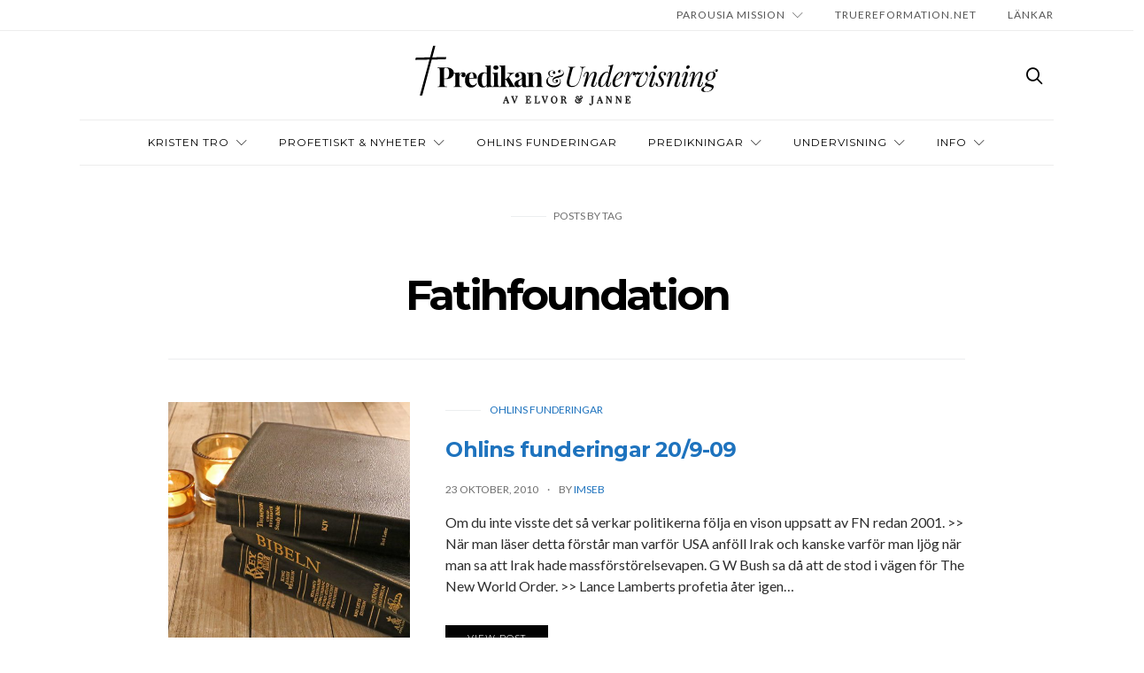

--- FILE ---
content_type: text/html; charset=UTF-8
request_url: https://elvorochjanne.se/tag/fatihfoundation/
body_size: 11116
content:
<!doctype html>
<html lang="sv-SE">

<head>
  <meta charset="UTF-8">
  <meta http-equiv="x-ua-compatible" content="ie=edge">
  <meta name="viewport" content="width=device-width, initial-scale=1">
  <title>Fatihfoundation &#8211; Elvor &amp; Janne</title>
<meta name='robots' content='max-image-preview:large' />
<link rel='dns-prefetch' href='//fonts.googleapis.com' />
<link rel="alternate" type="application/rss+xml" title="Elvor &amp; Janne &raquo; Webbflöde" href="https://elvorochjanne.se/feed/" />
<link rel="alternate" type="application/rss+xml" title="Elvor &amp; Janne &raquo; etikettflöde för Fatihfoundation" href="https://elvorochjanne.se/tag/fatihfoundation/feed/" />
<style id='wp-img-auto-sizes-contain-inline-css' type='text/css'>
img:is([sizes=auto i],[sizes^="auto," i]){contain-intrinsic-size:3000px 1500px}
/*# sourceURL=wp-img-auto-sizes-contain-inline-css */
</style>
<style id='wp-emoji-styles-inline-css' type='text/css'>

	img.wp-smiley, img.emoji {
		display: inline !important;
		border: none !important;
		box-shadow: none !important;
		height: 1em !important;
		width: 1em !important;
		margin: 0 0.07em !important;
		vertical-align: -0.1em !important;
		background: none !important;
		padding: 0 !important;
	}
/*# sourceURL=wp-emoji-styles-inline-css */
</style>
<link rel='stylesheet' id='wp-block-library-css' href='https://elvorochjanne.se/wp-includes/css/dist/block-library/style.min.css?ver=7d4d1eaf36ac38356b46d7193487c92a' type='text/css' media='all' />
<style id='global-styles-inline-css' type='text/css'>
:root{--wp--preset--aspect-ratio--square: 1;--wp--preset--aspect-ratio--4-3: 4/3;--wp--preset--aspect-ratio--3-4: 3/4;--wp--preset--aspect-ratio--3-2: 3/2;--wp--preset--aspect-ratio--2-3: 2/3;--wp--preset--aspect-ratio--16-9: 16/9;--wp--preset--aspect-ratio--9-16: 9/16;--wp--preset--color--black: #000000;--wp--preset--color--cyan-bluish-gray: #abb8c3;--wp--preset--color--white: #ffffff;--wp--preset--color--pale-pink: #f78da7;--wp--preset--color--vivid-red: #cf2e2e;--wp--preset--color--luminous-vivid-orange: #ff6900;--wp--preset--color--luminous-vivid-amber: #fcb900;--wp--preset--color--light-green-cyan: #7bdcb5;--wp--preset--color--vivid-green-cyan: #00d084;--wp--preset--color--pale-cyan-blue: #8ed1fc;--wp--preset--color--vivid-cyan-blue: #0693e3;--wp--preset--color--vivid-purple: #9b51e0;--wp--preset--gradient--vivid-cyan-blue-to-vivid-purple: linear-gradient(135deg,rgb(6,147,227) 0%,rgb(155,81,224) 100%);--wp--preset--gradient--light-green-cyan-to-vivid-green-cyan: linear-gradient(135deg,rgb(122,220,180) 0%,rgb(0,208,130) 100%);--wp--preset--gradient--luminous-vivid-amber-to-luminous-vivid-orange: linear-gradient(135deg,rgb(252,185,0) 0%,rgb(255,105,0) 100%);--wp--preset--gradient--luminous-vivid-orange-to-vivid-red: linear-gradient(135deg,rgb(255,105,0) 0%,rgb(207,46,46) 100%);--wp--preset--gradient--very-light-gray-to-cyan-bluish-gray: linear-gradient(135deg,rgb(238,238,238) 0%,rgb(169,184,195) 100%);--wp--preset--gradient--cool-to-warm-spectrum: linear-gradient(135deg,rgb(74,234,220) 0%,rgb(151,120,209) 20%,rgb(207,42,186) 40%,rgb(238,44,130) 60%,rgb(251,105,98) 80%,rgb(254,248,76) 100%);--wp--preset--gradient--blush-light-purple: linear-gradient(135deg,rgb(255,206,236) 0%,rgb(152,150,240) 100%);--wp--preset--gradient--blush-bordeaux: linear-gradient(135deg,rgb(254,205,165) 0%,rgb(254,45,45) 50%,rgb(107,0,62) 100%);--wp--preset--gradient--luminous-dusk: linear-gradient(135deg,rgb(255,203,112) 0%,rgb(199,81,192) 50%,rgb(65,88,208) 100%);--wp--preset--gradient--pale-ocean: linear-gradient(135deg,rgb(255,245,203) 0%,rgb(182,227,212) 50%,rgb(51,167,181) 100%);--wp--preset--gradient--electric-grass: linear-gradient(135deg,rgb(202,248,128) 0%,rgb(113,206,126) 100%);--wp--preset--gradient--midnight: linear-gradient(135deg,rgb(2,3,129) 0%,rgb(40,116,252) 100%);--wp--preset--font-size--small: 13px;--wp--preset--font-size--medium: 20px;--wp--preset--font-size--large: 36px;--wp--preset--font-size--x-large: 42px;--wp--preset--spacing--20: 0.44rem;--wp--preset--spacing--30: 0.67rem;--wp--preset--spacing--40: 1rem;--wp--preset--spacing--50: 1.5rem;--wp--preset--spacing--60: 2.25rem;--wp--preset--spacing--70: 3.38rem;--wp--preset--spacing--80: 5.06rem;--wp--preset--shadow--natural: 6px 6px 9px rgba(0, 0, 0, 0.2);--wp--preset--shadow--deep: 12px 12px 50px rgba(0, 0, 0, 0.4);--wp--preset--shadow--sharp: 6px 6px 0px rgba(0, 0, 0, 0.2);--wp--preset--shadow--outlined: 6px 6px 0px -3px rgb(255, 255, 255), 6px 6px rgb(0, 0, 0);--wp--preset--shadow--crisp: 6px 6px 0px rgb(0, 0, 0);}:where(.is-layout-flex){gap: 0.5em;}:where(.is-layout-grid){gap: 0.5em;}body .is-layout-flex{display: flex;}.is-layout-flex{flex-wrap: wrap;align-items: center;}.is-layout-flex > :is(*, div){margin: 0;}body .is-layout-grid{display: grid;}.is-layout-grid > :is(*, div){margin: 0;}:where(.wp-block-columns.is-layout-flex){gap: 2em;}:where(.wp-block-columns.is-layout-grid){gap: 2em;}:where(.wp-block-post-template.is-layout-flex){gap: 1.25em;}:where(.wp-block-post-template.is-layout-grid){gap: 1.25em;}.has-black-color{color: var(--wp--preset--color--black) !important;}.has-cyan-bluish-gray-color{color: var(--wp--preset--color--cyan-bluish-gray) !important;}.has-white-color{color: var(--wp--preset--color--white) !important;}.has-pale-pink-color{color: var(--wp--preset--color--pale-pink) !important;}.has-vivid-red-color{color: var(--wp--preset--color--vivid-red) !important;}.has-luminous-vivid-orange-color{color: var(--wp--preset--color--luminous-vivid-orange) !important;}.has-luminous-vivid-amber-color{color: var(--wp--preset--color--luminous-vivid-amber) !important;}.has-light-green-cyan-color{color: var(--wp--preset--color--light-green-cyan) !important;}.has-vivid-green-cyan-color{color: var(--wp--preset--color--vivid-green-cyan) !important;}.has-pale-cyan-blue-color{color: var(--wp--preset--color--pale-cyan-blue) !important;}.has-vivid-cyan-blue-color{color: var(--wp--preset--color--vivid-cyan-blue) !important;}.has-vivid-purple-color{color: var(--wp--preset--color--vivid-purple) !important;}.has-black-background-color{background-color: var(--wp--preset--color--black) !important;}.has-cyan-bluish-gray-background-color{background-color: var(--wp--preset--color--cyan-bluish-gray) !important;}.has-white-background-color{background-color: var(--wp--preset--color--white) !important;}.has-pale-pink-background-color{background-color: var(--wp--preset--color--pale-pink) !important;}.has-vivid-red-background-color{background-color: var(--wp--preset--color--vivid-red) !important;}.has-luminous-vivid-orange-background-color{background-color: var(--wp--preset--color--luminous-vivid-orange) !important;}.has-luminous-vivid-amber-background-color{background-color: var(--wp--preset--color--luminous-vivid-amber) !important;}.has-light-green-cyan-background-color{background-color: var(--wp--preset--color--light-green-cyan) !important;}.has-vivid-green-cyan-background-color{background-color: var(--wp--preset--color--vivid-green-cyan) !important;}.has-pale-cyan-blue-background-color{background-color: var(--wp--preset--color--pale-cyan-blue) !important;}.has-vivid-cyan-blue-background-color{background-color: var(--wp--preset--color--vivid-cyan-blue) !important;}.has-vivid-purple-background-color{background-color: var(--wp--preset--color--vivid-purple) !important;}.has-black-border-color{border-color: var(--wp--preset--color--black) !important;}.has-cyan-bluish-gray-border-color{border-color: var(--wp--preset--color--cyan-bluish-gray) !important;}.has-white-border-color{border-color: var(--wp--preset--color--white) !important;}.has-pale-pink-border-color{border-color: var(--wp--preset--color--pale-pink) !important;}.has-vivid-red-border-color{border-color: var(--wp--preset--color--vivid-red) !important;}.has-luminous-vivid-orange-border-color{border-color: var(--wp--preset--color--luminous-vivid-orange) !important;}.has-luminous-vivid-amber-border-color{border-color: var(--wp--preset--color--luminous-vivid-amber) !important;}.has-light-green-cyan-border-color{border-color: var(--wp--preset--color--light-green-cyan) !important;}.has-vivid-green-cyan-border-color{border-color: var(--wp--preset--color--vivid-green-cyan) !important;}.has-pale-cyan-blue-border-color{border-color: var(--wp--preset--color--pale-cyan-blue) !important;}.has-vivid-cyan-blue-border-color{border-color: var(--wp--preset--color--vivid-cyan-blue) !important;}.has-vivid-purple-border-color{border-color: var(--wp--preset--color--vivid-purple) !important;}.has-vivid-cyan-blue-to-vivid-purple-gradient-background{background: var(--wp--preset--gradient--vivid-cyan-blue-to-vivid-purple) !important;}.has-light-green-cyan-to-vivid-green-cyan-gradient-background{background: var(--wp--preset--gradient--light-green-cyan-to-vivid-green-cyan) !important;}.has-luminous-vivid-amber-to-luminous-vivid-orange-gradient-background{background: var(--wp--preset--gradient--luminous-vivid-amber-to-luminous-vivid-orange) !important;}.has-luminous-vivid-orange-to-vivid-red-gradient-background{background: var(--wp--preset--gradient--luminous-vivid-orange-to-vivid-red) !important;}.has-very-light-gray-to-cyan-bluish-gray-gradient-background{background: var(--wp--preset--gradient--very-light-gray-to-cyan-bluish-gray) !important;}.has-cool-to-warm-spectrum-gradient-background{background: var(--wp--preset--gradient--cool-to-warm-spectrum) !important;}.has-blush-light-purple-gradient-background{background: var(--wp--preset--gradient--blush-light-purple) !important;}.has-blush-bordeaux-gradient-background{background: var(--wp--preset--gradient--blush-bordeaux) !important;}.has-luminous-dusk-gradient-background{background: var(--wp--preset--gradient--luminous-dusk) !important;}.has-pale-ocean-gradient-background{background: var(--wp--preset--gradient--pale-ocean) !important;}.has-electric-grass-gradient-background{background: var(--wp--preset--gradient--electric-grass) !important;}.has-midnight-gradient-background{background: var(--wp--preset--gradient--midnight) !important;}.has-small-font-size{font-size: var(--wp--preset--font-size--small) !important;}.has-medium-font-size{font-size: var(--wp--preset--font-size--medium) !important;}.has-large-font-size{font-size: var(--wp--preset--font-size--large) !important;}.has-x-large-font-size{font-size: var(--wp--preset--font-size--x-large) !important;}
/*# sourceURL=global-styles-inline-css */
</style>

<style id='classic-theme-styles-inline-css' type='text/css'>
/*! This file is auto-generated */
.wp-block-button__link{color:#fff;background-color:#32373c;border-radius:9999px;box-shadow:none;text-decoration:none;padding:calc(.667em + 2px) calc(1.333em + 2px);font-size:1.125em}.wp-block-file__button{background:#32373c;color:#fff;text-decoration:none}
/*# sourceURL=/wp-includes/css/classic-themes.min.css */
</style>
<link rel='stylesheet' id='contact-form-7-bootstrap-style-css' href='https://usercontent.one/wp/elvorochjanne.se/wp-content/plugins/bootstrap-for-contact-form-7/assets/dist/css/style.min.css?ver=7d4d1eaf36ac38356b46d7193487c92a' type='text/css' media='all' />
<link rel='stylesheet' id='authentic_vendors-css' href='https://usercontent.one/wp/elvorochjanne.se/wp-content/themes/authentic/dist/css/vendors.min.css?ver=1.0.0' type='text/css' media='all' />
<link rel='stylesheet' id='authentic_css-css' href='https://usercontent.one/wp/elvorochjanne.se/wp-content/themes/authentic/style.css?ver=1.0.0' type='text/css' media='all' />
<link rel='stylesheet' id='authentic_child_css-css' href='https://usercontent.one/wp/elvorochjanne.se/wp-content/themes/authentic-child/style.css?ver=1.0.0' type='text/css' media='all' />
<link rel='stylesheet' id='kirki_google_fonts-css' href='https://fonts.googleapis.com/css?family=Lato%3Aregular%7CMontserrat%3Aregular%2C700&#038;subset=latin-ext' type='text/css' media='all' />
<link rel='stylesheet' id='kirki-styles-authentic_theme_mod-css' href='https://usercontent.one/wp/elvorochjanne.se/wp-content/themes/authentic/inc/kirki/assets/css/kirki-styles.css' type='text/css' media='all' />
<style id='kirki-styles-authentic_theme_mod-inline-css' type='text/css'>
body{font-family:Lato, Helvetica, Arial, sans-serif;font-weight:400;font-size:1rem;line-height:1.5;color:#2D2D2D;}a{color:#1e73be;}a:hover, a:active, a:focus, a:hover:active, a:focus:active{color:#000000;}h1 a, h2 a, h3 a, h4 a, h5 a, h6 a{color:#1e73be;}h1 a:hover, h2 a:hover, h3 a:hover, h4 a:hover, h5 a:hover, h6 a:hover{color:#000000;}.btn-primary, .link-more, .gallery-button, .post-pagination-title, .comment-reply-link, .list-social a span, #wp-calendar tfoot, .nav-tabs .nav-link, .nav-pills .nav-link, .panel .card-header, .title-share{font-family:Montserrat, Helvetica, Arial, sans-serif;font-weight:400;font-size:10px;letter-spacing:1px;text-transform:uppercase;}.btn-primary{color:#EEEEEE;}.btn-primary:hover, .btn-primary:active, .btn-primary:focus, .btn-primary:active:focus, .btn-primary:active:hover{color:#FFFFFF;background-color:#1e1e1e;}.overlay .btn.btn-primary{color:#EEEEEE;background-color:#020202;}.overlay .btn.btn-primary:hover, .overlay .btn.btn-primary:active, .overlay .btn.btn-primary:focus, .overlay .btn.btn-primary:active:focus, .overlay .btn.btn-primary:active:hover{color:#FFFFFF;background-color:#1e1e1e;}.btn-primary, .nav-pills .nav-link.active, .nav-pills .nav-link.active:focus, .nav-pills .nav-link.active:hover{background-color:#020202;}.btn-secondary{font-family:Montserrat, Helvetica, Arial, sans-serif;font-weight:400;font-size:10px;letter-spacing:1px;text-transform:uppercase;color:#727272;background-color:#EEEEEE;}.btn-secondary:hover, .btn-secondary:active, .btn-secondary:focus, .btn-secondary:active:focus, .btn-secondary:active:hover{color:#000000;background-color:#F8F8F8;}.overlay .btn.btn-secondary{color:#727272;background-color:#EEEEEE;}.overlay .btn.btn-secondary:hover, .overlay .btn.btn-secondary:active, .overlay .btn.btn-secondary:focus, .overlay .btn.btn-secondary:active:focus, .overlay .btn.btn-secondary:active:hover{color:#000000;background-color:#F8F8F8;}h1, .site-footer h2, .post-standard h2{font-family:Montserrat, Helvetica, Arial, sans-serif;font-weight:700;font-size:2rem;line-height:1;letter-spacing:-.1rem;text-transform:none;color:#000000;}h2, .page-header-archive h1, .post-featured h2{font-family:Montserrat, Helvetica, Arial, sans-serif;font-weight:700;font-size:1.5rem;line-height:1;letter-spacing:-.05rem;text-transform:none;color:#000000;}h3{font-family:Montserrat, Helvetica, Arial, sans-serif;font-weight:700;font-size:1.25rem;line-height:1;letter-spacing:-.05rem;text-transform:none;color:#000000;}h4{font-family:Montserrat, Helvetica, Arial, sans-serif;font-weight:700;font-size:1rem;line-height:1;letter-spacing:-.05rem;text-transform:none;color:#000000;}h5{font-family:Montserrat, Helvetica, Arial, sans-serif;font-weight:400;font-size:15px;line-height:1;letter-spacing:-1px;text-transform:uppercase;color:#000000;}h6, .comment .fn{font-family:Montserrat, Helvetica, Arial, sans-serif;font-weight:700;font-size:15px;line-height:1;letter-spacing:-1px;text-transform:none;color:#000000;}.title-widget, .title-trending, .title-related, .title-comments, .comment-reply-title, .nav-links, .list-categories{font-family:Montserrat, Helvetica, Arial, sans-serif;font-weight:700;font-size:16px;line-height:1;letter-spacing:-1px;text-transform:none;color:#000000;}.content{font-family:Lato, Helvetica, Arial, sans-serif;font-weight:400;font-size:1.1rem;line-height:1.5;color:#161616;}.content .lead{font-family:Montserrat, Helvetica, Arial, sans-serif;font-weight:700;font-size:1.75rem;line-height:1.25;letter-spacing:-0.1rem;color:#000000;}.content .dropcap:first-letter{font-family:Montserrat, Helvetica, Arial, sans-serif;font-weight:400;font-size:2.5rem;}.content blockquote{font-family:Montserrat, Helvetica, Arial, sans-serif;font-weight:700;font-size:1.75rem;line-height:1.25;letter-spacing:-0.1rem;color:#000000;}.post-meta, label, .post-categories, .widget-about-lead, .share-title, .post-count, .sub-title, .comment-metadata, blockquote cite, .post-tags, .tagcloud, .timestamp, #wp-calendar caption, .logged-in-as{font-family:Lato, Helvetica, Arial, sans-serif;font-weight:400;font-size:12px;line-height:1.5;text-transform:uppercase;color:#707070;}.page-header .post-excerpt{font-family:Lato, Helvetica, Arial, sans-serif;font-weight:400;font-size:1.5rem;line-height:1.25;color:#000000;}.post-number span:first-child{font-family:Lato, Helvetica, Arial, sans-serif;font-weight:400;font-size:1.25rem;line-height:1;}.header-logo img{width:350px;}.header-content{height:100px;}.navbar-brand > img{height:42px;}.navbar-primary .navbar-nav > li.menu-item > a, .navbar-search, .widget_nav_menu .menu > li.menu-item > a, .widget_pages .page_item a, .widget_meta li a, select, .widget_categories li, .widget_archive li{font-family:Montserrat, Helvetica, Arial, sans-serif;font-weight:400;font-size:12px;line-height:1.5;letter-spacing:1px;text-transform:uppercase;}.navbar-primary .sub-menu a, .widget_nav_menu .sub-menu a, .widget_categories .children li a{font-family:Lato, Helvetica, Arial, sans-serif;font-weight:400;font-size:12px;line-height:1.5;text-transform:uppercase;}.navbar-secondary .navbar-nav > li.menu-item > a{font-family:Lato, Helvetica, Arial, sans-serif;font-weight:400;font-size:12px;line-height:1.5;letter-spacing:1px;text-transform:uppercase;}.navbar-secondary .sub-menu a{font-family:Lato, Helvetica, Arial, sans-serif;font-weight:400;font-size:12px;line-height:1.5;text-transform:uppercase;}.site-footer{background-color:#000000;color:#A0A0A0;}.site-footer .owl-dot{background-color:#A0A0A0;}.site-footer .title-widget{color:#777777;}.site-footer a, .site-footer #wp-calendar thead th, .site-footer .owl-dot.active, .site-footer h2{color:#FFFFFF;}.site-footer a:hover, site-footer a:hover:active, .site-footer a:focus:active{color:#A0A0A0;}.site-footer .title-widget:after, .site-footer .authentic_widget_subscribe .widget-body:before, .site-footer #wp-calendar tfoot tr #prev + .pad:after, .site-footer #wp-calendar tbody td a{background-color:#242424;}.site-footer .widget, .site-footer .widget_nav_menu .menu > .menu-item:not(:first-child) > a, .site-footer .widget_categories > ul > li:not(:first-child), .site-footer .widget_archive > ul > li:not(:first-child), .site-footer #wp-calendar tbody td, .site-footer .widget_pages li:not(:first-child) a, .site-footer .widget_meta li:not(:first-child) a, .site-footer .widget_recent_comments li:not(:first-child), .site-footer .widget_recent_entries li:not(:first-child), .site-footer .widget.authentic_widget_twitter .twitter-actions, .site-footer #wp-calendar tbody td#today:after, .footer-section + .footer-section > .container > *{border-top-color:#242424;}.site-footer .widget.authentic_widget_twitter{border-color:#242424;}.site-footer .btn{color:#A0A0A0;}.site-footer .btn:hover, .site-footer .btn:active, .site-footer .btn:focus, .site-footer .btn:active:focus, .site-footer .btn:active:hover{color:#FFFFFF;background-color:#141414;}.site-footer .btn, .site-footer select, .site-footer .authentic_widget_posts .numbered .post-number{background-color:#000000;}.navbar-footer .navbar-nav > li.menu-item > a{font-family:Montserrat, Helvetica, Arial, sans-serif;font-weight:400;font-size:10px;line-height:1.5;letter-spacing:1px;text-transform:uppercase;}.footer-logo{max-width:250px;}@media (min-width: 992px){.page-header h1, .post-header h1{font-family:Montserrat, Helvetica, Arial, sans-serif;font-weight:700;font-size:3rem;line-height:1;letter-spacing:-.2rem;text-transform:none;color:#000000;}.post-standard h2{font-family:Montserrat, Helvetica, Arial, sans-serif;font-weight:700;font-size:3rem;line-height:1;letter-spacing:-.2rem;text-transform:none;color:#000000;}.post-featured h2{font-family:Montserrat, Helvetica, Arial, sans-serif;font-weight:700;font-size:2rem;line-height:1;letter-spacing:-.1rem;text-transform:none;color:#000000;}#search input[type="search"]{font-family:Montserrat, Helvetica, Arial, sans-serif;font-weight:700;font-size:4.25rem;letter-spacing:-.25rem;text-transform:none;}.owl-featured .owl-slide .overlay-container{height:350px;}.owl-featured h2{font-family:Montserrat, Helvetica, Arial, sans-serif;font-weight:700;font-size:2.5rem;line-height:1;letter-spacing:-.15rem;text-transform:none;}}@media (min-width: 1200px){.home .site-content .container{max-width:940px;}.archive .site-content .container{max-width:940px;}.single.layout-sidebar-right .site-content .container, .single.layout-sidebar-left .site-content .container,{max-width:1140px;}.single.layout-fullwidth .site-content .container{max-width:940px;}.page.layout-sidebar-right .site-content .container, .page.layout-sidebar-left .site-content .container,{max-width:1140px;}.page.layout-fullwidth .site-content .container{max-width:940px;}.owl-center .owl-slide{width:900px;}.owl-boxed{max-width:900px;}}
/*# sourceURL=kirki-styles-authentic_theme_mod-inline-css */
</style>
<script type="text/javascript" src="https://elvorochjanne.se/wp-includes/js/jquery/jquery.min.js?ver=3.7.1" id="jquery-core-js"></script>
<script type="text/javascript" src="https://elvorochjanne.se/wp-includes/js/jquery/jquery-migrate.min.js?ver=3.4.1" id="jquery-migrate-js"></script>
<link rel="https://api.w.org/" href="https://elvorochjanne.se/wp-json/" /><link rel="alternate" title="JSON" type="application/json" href="https://elvorochjanne.se/wp-json/wp/v2/tags/948" /><style>[class*=" icon-oc-"],[class^=icon-oc-]{speak:none;font-style:normal;font-weight:400;font-variant:normal;text-transform:none;line-height:1;-webkit-font-smoothing:antialiased;-moz-osx-font-smoothing:grayscale}.icon-oc-one-com-white-32px-fill:before{content:"901"}.icon-oc-one-com:before{content:"900"}#one-com-icon,.toplevel_page_onecom-wp .wp-menu-image{speak:none;display:flex;align-items:center;justify-content:center;text-transform:none;line-height:1;-webkit-font-smoothing:antialiased;-moz-osx-font-smoothing:grayscale}.onecom-wp-admin-bar-item>a,.toplevel_page_onecom-wp>.wp-menu-name{font-size:16px;font-weight:400;line-height:1}.toplevel_page_onecom-wp>.wp-menu-name img{width:69px;height:9px;}.wp-submenu-wrap.wp-submenu>.wp-submenu-head>img{width:88px;height:auto}.onecom-wp-admin-bar-item>a img{height:7px!important}.onecom-wp-admin-bar-item>a img,.toplevel_page_onecom-wp>.wp-menu-name img{opacity:.8}.onecom-wp-admin-bar-item.hover>a img,.toplevel_page_onecom-wp.wp-has-current-submenu>.wp-menu-name img,li.opensub>a.toplevel_page_onecom-wp>.wp-menu-name img{opacity:1}#one-com-icon:before,.onecom-wp-admin-bar-item>a:before,.toplevel_page_onecom-wp>.wp-menu-image:before{content:'';position:static!important;background-color:rgba(240,245,250,.4);border-radius:102px;width:18px;height:18px;padding:0!important}.onecom-wp-admin-bar-item>a:before{width:14px;height:14px}.onecom-wp-admin-bar-item.hover>a:before,.toplevel_page_onecom-wp.opensub>a>.wp-menu-image:before,.toplevel_page_onecom-wp.wp-has-current-submenu>.wp-menu-image:before{background-color:#76b82a}.onecom-wp-admin-bar-item>a{display:inline-flex!important;align-items:center;justify-content:center}#one-com-logo-wrapper{font-size:4em}#one-com-icon{vertical-align:middle}.imagify-welcome{display:none !important;}</style><style>.post-thumbnail img[src$='.svg'] { width: 100%; height: auto; }</style><script type="text/javascript">
(function(url){
	if(/(?:Chrome\/26\.0\.1410\.63 Safari\/537\.31|WordfenceTestMonBot)/.test(navigator.userAgent)){ return; }
	var addEvent = function(evt, handler) {
		if (window.addEventListener) {
			document.addEventListener(evt, handler, false);
		} else if (window.attachEvent) {
			document.attachEvent('on' + evt, handler);
		}
	};
	var removeEvent = function(evt, handler) {
		if (window.removeEventListener) {
			document.removeEventListener(evt, handler, false);
		} else if (window.detachEvent) {
			document.detachEvent('on' + evt, handler);
		}
	};
	var evts = 'contextmenu dblclick drag dragend dragenter dragleave dragover dragstart drop keydown keypress keyup mousedown mousemove mouseout mouseover mouseup mousewheel scroll'.split(' ');
	var logHuman = function() {
		if (window.wfLogHumanRan) { return; }
		window.wfLogHumanRan = true;
		var wfscr = document.createElement('script');
		wfscr.type = 'text/javascript';
		wfscr.async = true;
		wfscr.src = url + '&r=' + Math.random();
		(document.getElementsByTagName('head')[0]||document.getElementsByTagName('body')[0]).appendChild(wfscr);
		for (var i = 0; i < evts.length; i++) {
			removeEvent(evts[i], logHuman);
		}
	};
	for (var i = 0; i < evts.length; i++) {
		addEvent(evts[i], logHuman);
	}
})('//elvorochjanne.se/?wordfence_lh=1&hid=43F837906EC87E3596127D26CF5963A3');
</script>		<style type="text/css">
			div.wpcf7 .ajax-loader {
				background-image: url('https://usercontent.one/wp/elvorochjanne.se/wp-content/plugins/contact-form-7/images/ajax-loader.gif');
			}
		</style>
		</head>

<body data-rsssl=1 class="archive tag tag-fatihfoundation tag-948 wp-theme-authentic wp-child-theme-authentic-child layout-fullwidth parallax-enabled sticky-sidebar-enabled lazy-load-enabled navbar-scroll-enabled">


<header class="site-header">


<script>
  (function(i,s,o,g,r,a,m){i['GoogleAnalyticsObject']=r;i[r]=i[r]||function(){
  (i[r].q=i[r].q||[]).push(arguments)},i[r].l=1*new Date();a=s.createElement(o),
  m=s.getElementsByTagName(o)[0];a.async=1;a.src=g;m.parentNode.insertBefore(a,m)
  })(window,document,'script','https://www.google-analytics.com/analytics.js','ga');

  ga('create', 'UA-86100580-1', 'auto');
  ga('send', 'pageview');

</script>


  
  <div class="header-navbar-secondary">
    <nav class="navbar navbar-secondary clearfix">
      <div class="container">
<!--<p style="font-size:12px; position:absolute; margin-top:7px;"><i>Jag är A och O, säger Herren Gud, han som är och som var och som kommer, den Allsmäktige." - Upp 1:8</i></p>-->
		<div style="float:right">
                  <ul id="menu-footer-menu" class="nav navbar-nav hidden-sm-down"><li id="menu-item-2863" class="menu-item menu-item-type-post_type menu-item-object-page menu-item-has-children menu-item-2863"><a href="https://elvorochjanne.se/parousia-mission/">Parousia Mission</a>
<ul class="sub-menu">
	<li id="menu-item-2873" class="menu-item menu-item-type-post_type menu-item-object-page menu-item-2873"><a href="https://elvorochjanne.se/parousia-info/">Information</a></li>
	<li id="menu-item-2875" class="menu-item menu-item-type-post_type menu-item-object-page menu-item-2875"><a href="https://elvorochjanne.se/parousia-mission-mp3/">PM &#8211; GÖTEBORG (MP3)</a></li>
	<li id="menu-item-2874" class="menu-item menu-item-type-post_type menu-item-object-page menu-item-2874"><a href="https://elvorochjanne.se/parousia-mission-youtube/">PM – Youtube</a></li>
	<li id="menu-item-7492" class="menu-item menu-item-type-post_type menu-item-object-page menu-item-7492"><a href="https://elvorochjanne.se/pm-kungsbacka/">PM – KUNGSBACKA</a></li>
</ul>
</li>
<li id="menu-item-2865" class="menu-item menu-item-type-post_type menu-item-object-page menu-item-2865"><a href="https://elvorochjanne.se/truereformation-net/">TRUEREFORMATION.NET</a></li>
<li id="menu-item-2917" class="menu-item menu-item-type-post_type menu-item-object-page menu-item-2917"><a href="https://elvorochjanne.se/lankar/">LÄNKAR</a></li>
</ul>                </div>

        <ul class="nav navbar-nav navbar-icons pull-md-right">
                  </ul>

      </div>
    </nav>
  </div>

  
  
  <div class="header">
    <div class="container">
      <div class="header-content">

        <div class="header-left">
          <button class="navbar-toggle hidden-md-up" type="button" data-toggle="collapse" data-target="#navbar-primary">
            <i class="icon icon-menu"></i>
          </button>
                  </div>

        <div class="header-center">
                    <a href="https://elvorochjanne.se/" class="header-logo">
            <img src="https://usercontent.one/wp/elvorochjanne.se/wp-content/uploads/2016/10/elvor-janne-logo-1.svg" alt="Elvor &amp; Janne">
          </a>
                  </div>

        <div class="header-right">
                    <a href="#search" class="header-btn-search"><i class="icon icon-search"></i></a>
                  </div>

      </div>
    </div>
  </div>

  <div class="header-navbar-primary">
    <div class="container">
      <div class="collapse navbar-toggleable" id="navbar-primary">
        <nav class="navbar navbar-primary">

          
          
                          <a href="https://elvorochjanne.se/" class="navbar-brand">
                <img src="https://usercontent.one/wp/elvorochjanne.se/wp-content/uploads/2016/10/elvor-janne-logo-1.svg" alt="Elvor &amp; Janne">
              </a>
            
          
          <ul id="menu-kristen-tro" class="nav navbar-nav"><li id="menu-item-15894" class="menu-item menu-item-type-custom menu-item-object-custom menu-item-has-children menu-item-15894"><a href="https://elvorochjanne.se/evangelium-om-jesus/">Kristen tro</a>
<ul class="sub-menu">
	<li id="menu-item-424" class="menu-item menu-item-type-post_type menu-item-object-page menu-item-424"><a href="https://elvorochjanne.se/vittnesbord-och-uppenbarelser/">VITTNESBÖRD</a></li>
	<li id="menu-item-15895" class="menu-item menu-item-type-custom menu-item-object-custom menu-item-15895"><a href="https://elvorochjanne.se/evangelium-om-jesus/">Evangelium</a></li>
</ul>
</li>
<li id="menu-item-299" class="menu-item menu-item-type-taxonomy menu-item-object-category menu-item-has-children menu-item-299"><a href="https://elvorochjanne.se/category/profetiskt/">Profetiskt &#038; nyheter</a>
<ul class="sub-menu">
	<li id="menu-item-332" class="menu-item menu-item-type-taxonomy menu-item-object-category menu-item-332"><a href="https://elvorochjanne.se/category/snabbnytt/">Snabbnytt</a></li>
	<li id="menu-item-5037" class="menu-item menu-item-type-post_type menu-item-object-page menu-item-5037"><a href="https://elvorochjanne.se/uppenbarelser-profetia/">UPPENBARELSER /PROFETIA</a></li>
	<li id="menu-item-1587" class="menu-item menu-item-type-post_type menu-item-object-page menu-item-1587"><a href="https://elvorochjanne.se/david-wilkerson-profetiskt/">David Wilkerson profetiskt</a></li>
	<li id="menu-item-2869" class="menu-item menu-item-type-post_type menu-item-object-page menu-item-2869"><a href="https://elvorochjanne.se/israel/">ISRAEL</a></li>
	<li id="menu-item-2782" class="menu-item menu-item-type-post_type menu-item-object-page menu-item-2782"><a href="https://elvorochjanne.se/karin-jansson-nyhetsbrev/">Karin Jansson Nyhetsbrev</a></li>
	<li id="menu-item-2924" class="menu-item menu-item-type-post_type menu-item-object-page menu-item-2924"><a href="https://elvorochjanne.se/runes-horna/">Runes hörna</a></li>
</ul>
</li>
<li id="menu-item-439" class="menu-item menu-item-type-post_type menu-item-object-page menu-item-439"><a href="https://elvorochjanne.se/ohlins-funderingar/">OHLINS FUNDERINGAR</a></li>
<li id="menu-item-298" class="menu-item menu-item-type-taxonomy menu-item-object-category menu-item-has-children menu-item-298"><a href="https://elvorochjanne.se/category/predikningar/">Predikningar</a>
<ul class="sub-menu">
	<li id="menu-item-416" class="menu-item menu-item-type-post_type menu-item-object-page menu-item-416"><a href="https://elvorochjanne.se/parousia-mission-mp3/">PM &#8211; GÖTEBORG (Mp3)</a></li>
	<li id="menu-item-7540" class="menu-item menu-item-type-post_type menu-item-object-page menu-item-7540"><a href="https://elvorochjanne.se/pm-kungsbacka/">PM &#8211; KUNGSBACKA (Mp3)</a></li>
	<li id="menu-item-432" class="menu-item menu-item-type-post_type menu-item-object-page menu-item-432"><a href="https://elvorochjanne.se/ovriga-elvor-janne-mp3/">Övrigt Elvor &#038; Janne (Mp3)</a></li>
</ul>
</li>
<li id="menu-item-303" class="menu-item menu-item-type-taxonomy menu-item-object-category menu-item-has-children menu-item-303"><a href="https://elvorochjanne.se/category/undervisning/">Undervisning</a>
<ul class="sub-menu">
	<li id="menu-item-319" class="menu-item menu-item-type-post_type menu-item-object-page menu-item-319"><a href="https://elvorochjanne.se/bibelstudier/">Bibelstudier</a></li>
	<li id="menu-item-450" class="menu-item menu-item-type-post_type menu-item-object-page menu-item-450"><a href="https://elvorochjanne.se/andens-tid/">ÄNDENS TID och JESU ÅTERKOMST</a></li>
	<li id="menu-item-428" class="menu-item menu-item-type-post_type menu-item-object-page menu-item-428"><a href="https://elvorochjanne.se/villolaror-och-new-age/">Viillfarelse och new age</a></li>
	<li id="menu-item-304" class="menu-item menu-item-type-post_type menu-item-object-page menu-item-304"><a href="https://elvorochjanne.se/hebreiska-ord/">Hebreiska ord (GT)</a></li>
	<li id="menu-item-320" class="menu-item menu-item-type-post_type menu-item-object-page menu-item-320"><a href="https://elvorochjanne.se/grekiska-ord-nt/">Grekiska ord (NT)</a></li>
	<li id="menu-item-317" class="menu-item menu-item-type-post_type menu-item-object-page menu-item-317"><a href="https://elvorochjanne.se/bibelkommentarer-gt/">Bibelkommentarer (GT)</a></li>
	<li id="menu-item-318" class="menu-item menu-item-type-post_type menu-item-object-page menu-item-318"><a href="https://elvorochjanne.se/bibelkommentarer-nt/">Bibelkommentarer (NT)</a></li>
	<li id="menu-item-436" class="menu-item menu-item-type-post_type menu-item-object-page menu-item-436"><a href="https://elvorochjanne.se/videosidan/">Videosidan</a></li>
	<li id="menu-item-5302" class="menu-item menu-item-type-post_type menu-item-object-page menu-item-5302"><a href="https://elvorochjanne.se/jerry-potter/">Jerry Potter</a></li>
	<li id="menu-item-9677" class="menu-item menu-item-type-post_type menu-item-object-page menu-item-9677"><a href="https://elvorochjanne.se/sven-reichmann-sjalavardsserien-mm/">Sven Reichmann</a></li>
</ul>
</li>
<li id="menu-item-2759" class="menu-item menu-item-type-post_type menu-item-object-page menu-item-has-children menu-item-2759"><a href="https://elvorochjanne.se/info/">INFO</a>
<ul class="sub-menu">
	<li id="menu-item-2811" class="menu-item menu-item-type-post_type menu-item-object-page menu-item-2811"><a href="https://elvorochjanne.se/om-oss-2/">Presentation</a></li>
	<li id="menu-item-2767" class="menu-item menu-item-type-post_type menu-item-object-page menu-item-2767"><a href="https://elvorochjanne.se/om-oss/">Program</a></li>
	<li id="menu-item-2764" class="menu-item menu-item-type-post_type menu-item-object-page menu-item-2764"><a href="https://elvorochjanne.se/fotosidan/">Fotosidan</a></li>
</ul>
</li>
</ul>
          <a href="#search" class="navbar-search"><i class="icon icon-search"></i></a>
        </nav>
      </div>
    </div>
  </div>

</header>


<div class="site-content">
  <div class="container">
    <div class="page-content">
            <div class="main">

        <div class="page-header page-header-archive">
          <p class="sub-title">Posts <span>by</span> tag</p><h1>Fatihfoundation</h1>        </div>

        
        
        <div class="post-archive"><div class="post-archive-list"><article class="post-list post-2991 post type-post status-publish format-standard has-post-thumbnail hentry category-ohlins-funderingar tag-andens-tid tag-bibelstudier tag-emerging-church tag-fatihfoundation tag-interfaith tag-profetiskt tag-rick-warren tag-tidens-tecken tag-tony-blair">

  <div class="row">

    <div class="col-md-4">
              <div class="post-thumbnail">
          <img width="530" height="640" src="https://usercontent.one/wp/elvorochjanne.se/wp-content/uploads/2016/10/IMG_7360-530x640.jpg" class="attachment-list size-list wp-post-image" alt="" decoding="async" fetchpriority="high" />          
    <div class="post-more">
      <a href="https://elvorochjanne.se/ohlins-funderingar-209-09/" class="link-more">
        <span>View Post</span>
              </a>
    </div>

              <ul class="post-meta">      <li class="meta-reading-time">
        <i class="icon icon-clock"></i>        8              </li>
    </ul>          <a href="https://elvorochjanne.se/ohlins-funderingar-209-09/"></a>
        </div>
          </div>

    <div class="col-md-8">
      <ul class="post-categories">
	<li><a href="https://elvorochjanne.se/category/ohlins-funderingar/" rel="category tag">Ohlins funderingar</a></li></ul>      <h2><a href="https://elvorochjanne.se/ohlins-funderingar-209-09/">Ohlins funderingar 20/9-09</a></h2>
      <ul class="post-meta">      <li class="meta-date">
        <time datetime="2010-10-23T20:59:16+02:00">
          23 oktober, 2010        </time>
      </li>
          <li class="meta-author">
        <span>by</span>        <a href="https://elvorochjanne.se/author/imseb/" rel="author">
          imseb        </a>
      </li>
    </ul>      <div class="post-excerpt">Om du inte visste det så verkar politikerna följa en vison uppsatt av FN redan 2001. &gt;&gt; När man läser detta förstår man varför USA anföll Irak och kanske varför man ljög när man sa att Irak hade massförstörelsevapen. G W Bush sa då att de stod i vägen för The New World Order. &gt;&gt; Lance Lamberts profetia åter igen&hellip;</div>
      
    <div class="post-more">
      <a href="https://elvorochjanne.se/ohlins-funderingar-209-09/" class="btn btn-primary btn-effect">
        <span>View Post</span>
                  <span><i class="icon icon-arrow-right"></i></span>
              </a>
    </div>

        </div>

  </div>

</article>




</div></div>
      </div>
          </div>
  </div>
</div>

<footer class="site-footer">

  
        <div class="footer-section">
          <div class="container">
            <div class="footer-info">

                              <a href="https://elvorochjanne.se/" class="footer-logo">
                  <img src="https://usercontent.one/wp/elvorochjanne.se/wp-content/uploads/2016/10/elvor-janne-logo-light-1.png" alt="Elvor &amp; Janne">
                </a>
              
                              <nav class="nav navbar-footer navbar-lonely"><ul id="menu-footer-menu-1" class="nav navbar-nav"><li class="menu-item menu-item-type-post_type menu-item-object-page menu-item-2863"><a href="https://elvorochjanne.se/parousia-mission/">Parousia Mission</a></li>
<li class="menu-item menu-item-type-post_type menu-item-object-page menu-item-2865"><a href="https://elvorochjanne.se/truereformation-net/">TRUEREFORMATION.NET</a></li>
<li class="menu-item menu-item-type-post_type menu-item-object-page menu-item-2917"><a href="https://elvorochjanne.se/lankar/">LÄNKAR</a></li>
</ul></nav>              
                              <div class="footer-copyright">&quot;Jag är A och O, säger Herren Gud, han som är och som var och som kommer, den Allsmäktige.&quot; - Upp 1:8</div>
              
            </div>
          </div>
        </div>

      
</footer>

<div class="site-search" id="search">
  <button type="button" class="close"></button>
  <div class="form-container">
    <div class="container">
      <div class="row">
        <div class="col-lg-8 offset-lg-2 col-xl-6 offset-xl-3">
          <form role="search" method="get" class="search-form form" action="https://elvorochjanne.se/">
  <label class="sr-only">Search for:</label>
  <div class="input-group">
    <input type="search" value="" name="s" class="search-field form-control" placeholder="Enter Keyword" required>
    <span class="input-group-btn">
      <button type="submit" class="search-submit btn btn-primary btn-effect"><span>Search</span><span><i class="icon icon-search"></i></span></button>
    </span>
  </div>
</form>
          <p>Input your search keywords and press Enter.</p>
        </div>
      </div>
    </div>
  </div>
</div>

<a href="#top" class="scroll-to-top hidden-sm-down"></a>

<script type="speculationrules">
{"prefetch":[{"source":"document","where":{"and":[{"href_matches":"/*"},{"not":{"href_matches":["/wp-*.php","/wp-admin/*","/wp-content/uploads/*","/wp-content/*","/wp-content/plugins/*","/wp-content/themes/authentic-child/*","/wp-content/themes/authentic/*","/*\\?(.+)"]}},{"not":{"selector_matches":"a[rel~=\"nofollow\"]"}},{"not":{"selector_matches":".no-prefetch, .no-prefetch a"}}]},"eagerness":"conservative"}]}
</script>

<script type="text/javascript" src="https://elvorochjanne.se/wp-includes/js/dist/hooks.min.js?ver=dd5603f07f9220ed27f1" id="wp-hooks-js"></script>
<script type="text/javascript" src="https://elvorochjanne.se/wp-includes/js/dist/i18n.min.js?ver=c26c3dc7bed366793375" id="wp-i18n-js"></script>
<script type="text/javascript" id="wp-i18n-js-after">
/* <![CDATA[ */
wp.i18n.setLocaleData( { 'text direction\u0004ltr': [ 'ltr' ] } );
//# sourceURL=wp-i18n-js-after
/* ]]> */
</script>
<script type="text/javascript" src="https://usercontent.one/wp/elvorochjanne.se/wp-content/plugins/contact-form-7/includes/swv/js/index.js?ver=6.1.4" id="swv-js"></script>
<script type="text/javascript" id="contact-form-7-js-translations">
/* <![CDATA[ */
( function( domain, translations ) {
	var localeData = translations.locale_data[ domain ] || translations.locale_data.messages;
	localeData[""].domain = domain;
	wp.i18n.setLocaleData( localeData, domain );
} )( "contact-form-7", {"translation-revision-date":"2025-08-26 21:48:02+0000","generator":"GlotPress\/4.0.1","domain":"messages","locale_data":{"messages":{"":{"domain":"messages","plural-forms":"nplurals=2; plural=n != 1;","lang":"sv_SE"},"This contact form is placed in the wrong place.":["Detta kontaktformul\u00e4r \u00e4r placerat p\u00e5 fel st\u00e4lle."],"Error:":["Fel:"]}},"comment":{"reference":"includes\/js\/index.js"}} );
//# sourceURL=contact-form-7-js-translations
/* ]]> */
</script>
<script type="text/javascript" id="contact-form-7-js-before">
/* <![CDATA[ */
var wpcf7 = {
    "api": {
        "root": "https:\/\/elvorochjanne.se\/wp-json\/",
        "namespace": "contact-form-7\/v1"
    }
};
//# sourceURL=contact-form-7-js-before
/* ]]> */
</script>
<script type="text/javascript" src="https://usercontent.one/wp/elvorochjanne.se/wp-content/plugins/contact-form-7/includes/js/index.js?ver=6.1.4" id="contact-form-7-js"></script>
<script type="text/javascript" src="https://elvorochjanne.se/wp-includes/js/jquery/jquery.form.min.js?ver=4.3.0" id="jquery-form-js"></script>
<script type="text/javascript" src="https://usercontent.one/wp/elvorochjanne.se/wp-content/plugins/bootstrap-for-contact-form-7/assets/dist/js/scripts.min.js?ver=1.4.8" id="contact-form-7-bootstrap-js"></script>
<script type="text/javascript" src="https://usercontent.one/wp/elvorochjanne.se/wp-content/themes/authentic/dist/js/scripts.min.js?ver=1.0.0" id="authentic_js-js"></script>
<script id="wp-emoji-settings" type="application/json">
{"baseUrl":"https://s.w.org/images/core/emoji/17.0.2/72x72/","ext":".png","svgUrl":"https://s.w.org/images/core/emoji/17.0.2/svg/","svgExt":".svg","source":{"concatemoji":"https://elvorochjanne.se/wp-includes/js/wp-emoji-release.min.js?ver=7d4d1eaf36ac38356b46d7193487c92a"}}
</script>
<script type="module">
/* <![CDATA[ */
/*! This file is auto-generated */
const a=JSON.parse(document.getElementById("wp-emoji-settings").textContent),o=(window._wpemojiSettings=a,"wpEmojiSettingsSupports"),s=["flag","emoji"];function i(e){try{var t={supportTests:e,timestamp:(new Date).valueOf()};sessionStorage.setItem(o,JSON.stringify(t))}catch(e){}}function c(e,t,n){e.clearRect(0,0,e.canvas.width,e.canvas.height),e.fillText(t,0,0);t=new Uint32Array(e.getImageData(0,0,e.canvas.width,e.canvas.height).data);e.clearRect(0,0,e.canvas.width,e.canvas.height),e.fillText(n,0,0);const a=new Uint32Array(e.getImageData(0,0,e.canvas.width,e.canvas.height).data);return t.every((e,t)=>e===a[t])}function p(e,t){e.clearRect(0,0,e.canvas.width,e.canvas.height),e.fillText(t,0,0);var n=e.getImageData(16,16,1,1);for(let e=0;e<n.data.length;e++)if(0!==n.data[e])return!1;return!0}function u(e,t,n,a){switch(t){case"flag":return n(e,"\ud83c\udff3\ufe0f\u200d\u26a7\ufe0f","\ud83c\udff3\ufe0f\u200b\u26a7\ufe0f")?!1:!n(e,"\ud83c\udde8\ud83c\uddf6","\ud83c\udde8\u200b\ud83c\uddf6")&&!n(e,"\ud83c\udff4\udb40\udc67\udb40\udc62\udb40\udc65\udb40\udc6e\udb40\udc67\udb40\udc7f","\ud83c\udff4\u200b\udb40\udc67\u200b\udb40\udc62\u200b\udb40\udc65\u200b\udb40\udc6e\u200b\udb40\udc67\u200b\udb40\udc7f");case"emoji":return!a(e,"\ud83e\u1fac8")}return!1}function f(e,t,n,a){let r;const o=(r="undefined"!=typeof WorkerGlobalScope&&self instanceof WorkerGlobalScope?new OffscreenCanvas(300,150):document.createElement("canvas")).getContext("2d",{willReadFrequently:!0}),s=(o.textBaseline="top",o.font="600 32px Arial",{});return e.forEach(e=>{s[e]=t(o,e,n,a)}),s}function r(e){var t=document.createElement("script");t.src=e,t.defer=!0,document.head.appendChild(t)}a.supports={everything:!0,everythingExceptFlag:!0},new Promise(t=>{let n=function(){try{var e=JSON.parse(sessionStorage.getItem(o));if("object"==typeof e&&"number"==typeof e.timestamp&&(new Date).valueOf()<e.timestamp+604800&&"object"==typeof e.supportTests)return e.supportTests}catch(e){}return null}();if(!n){if("undefined"!=typeof Worker&&"undefined"!=typeof OffscreenCanvas&&"undefined"!=typeof URL&&URL.createObjectURL&&"undefined"!=typeof Blob)try{var e="postMessage("+f.toString()+"("+[JSON.stringify(s),u.toString(),c.toString(),p.toString()].join(",")+"));",a=new Blob([e],{type:"text/javascript"});const r=new Worker(URL.createObjectURL(a),{name:"wpTestEmojiSupports"});return void(r.onmessage=e=>{i(n=e.data),r.terminate(),t(n)})}catch(e){}i(n=f(s,u,c,p))}t(n)}).then(e=>{for(const n in e)a.supports[n]=e[n],a.supports.everything=a.supports.everything&&a.supports[n],"flag"!==n&&(a.supports.everythingExceptFlag=a.supports.everythingExceptFlag&&a.supports[n]);var t;a.supports.everythingExceptFlag=a.supports.everythingExceptFlag&&!a.supports.flag,a.supports.everything||((t=a.source||{}).concatemoji?r(t.concatemoji):t.wpemoji&&t.twemoji&&(r(t.twemoji),r(t.wpemoji)))});
//# sourceURL=https://elvorochjanne.se/wp-includes/js/wp-emoji-loader.min.js
/* ]]> */
</script>
<script id="ocvars">var ocSiteMeta = {plugins: {"a3e4aa5d9179da09d8af9b6802f861a8": 1,"2c9812363c3c947e61f043af3c9852d0": 1,"b904efd4c2b650207df23db3e5b40c86": 1,"a3fe9dc9824eccbd72b7e5263258ab2c": 1}}</script></body>
</html>
